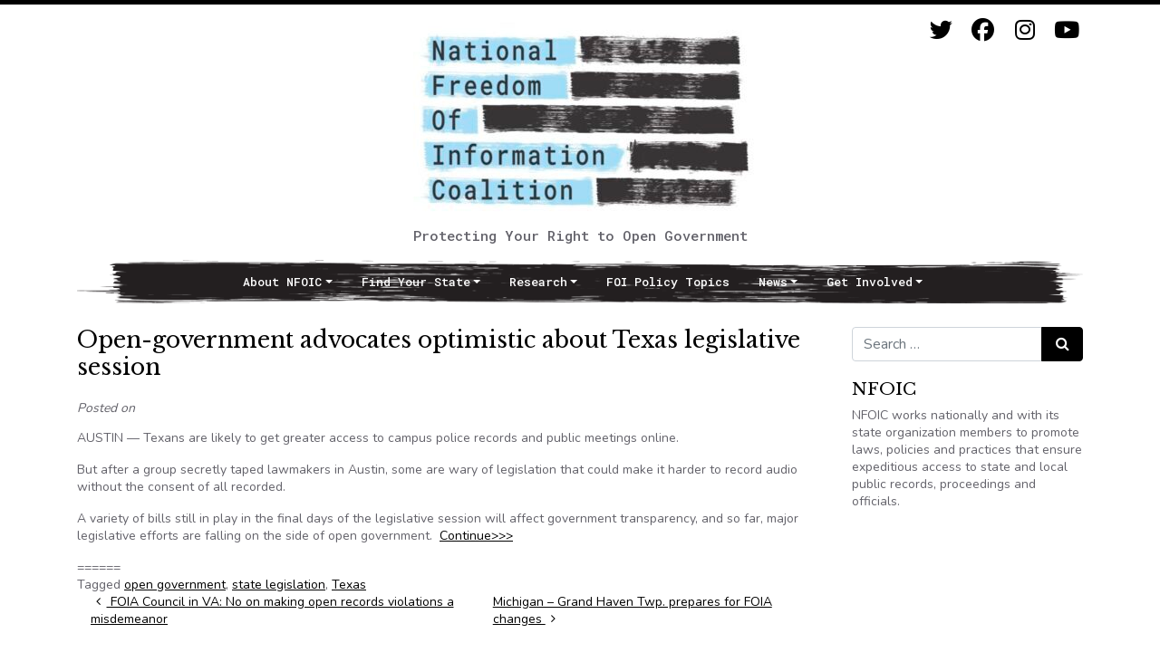

--- FILE ---
content_type: text/html; charset=UTF-8
request_url: https://www.nfoic.org/blogs/open-government-advocates-optimistic-about-texas-legislative-session/
body_size: 9027
content:
<!DOCTYPE html>
<html lang="en-US">
<head>
	<meta charset="UTF-8">
	<meta name="viewport" content="width=device-width, initial-scale=1, shrink-to-fit=no">
	<link rel="profile" href="http://gmpg.org/xfn/11">
    <link rel="stylesheet" type="text/css" href="https://fonts.googleapis.com/css2?family=Nunito:wght@400;700&family=Libre+Baskerville&family=Roboto+Mono:wght@500&display=swap" media="screen">
	<title>Open-government advocates optimistic about Texas legislative session &#8211; National Freedom of Information Coalition</title>
<meta name='robots' content='max-image-preview:large' />
<link rel='dns-prefetch' href='//www.nfoic.org' />
<link rel='dns-prefetch' href='//www.googletagmanager.com' />
<link rel="alternate" type="application/rss+xml" title="National Freedom of Information Coalition &raquo; Feed" href="https://www.nfoic.org/feed/" />
<link rel="alternate" type="application/rss+xml" title="National Freedom of Information Coalition &raquo; Comments Feed" href="https://www.nfoic.org/comments/feed/" />
<link rel="alternate" title="oEmbed (JSON)" type="application/json+oembed" href="https://www.nfoic.org/wp-json/oembed/1.0/embed?url=https%3A%2F%2Fwww.nfoic.org%2Fblogs%2Fopen-government-advocates-optimistic-about-texas-legislative-session%2F" />
<link rel="alternate" title="oEmbed (XML)" type="text/xml+oembed" href="https://www.nfoic.org/wp-json/oembed/1.0/embed?url=https%3A%2F%2Fwww.nfoic.org%2Fblogs%2Fopen-government-advocates-optimistic-about-texas-legislative-session%2F&#038;format=xml" />
<style id='wp-img-auto-sizes-contain-inline-css'>
img:is([sizes=auto i],[sizes^="auto," i]){contain-intrinsic-size:3000px 1500px}
/*# sourceURL=wp-img-auto-sizes-contain-inline-css */
</style>
<link rel='stylesheet' id='cnss_font_awesome_css-css' href='https://www.nfoic.org/wp-content/plugins/easy-social-icons/css/font-awesome/css/all.min.css?ver=7.0.0' media='all' />
<link rel='stylesheet' id='cnss_font_awesome_v4_shims-css' href='https://www.nfoic.org/wp-content/plugins/easy-social-icons/css/font-awesome/css/v4-shims.min.css?ver=7.0.0' media='all' />
<link rel='stylesheet' id='cnss_css-css' href='https://www.nfoic.org/wp-content/plugins/easy-social-icons/css/cnss.css?ver=1.0' media='all' />
<link rel='stylesheet' id='cnss_share_css-css' href='https://www.nfoic.org/wp-content/plugins/easy-social-icons/css/share.css?ver=1.0' media='all' />
<style id='wp-emoji-styles-inline-css'>

	img.wp-smiley, img.emoji {
		display: inline !important;
		border: none !important;
		box-shadow: none !important;
		height: 1em !important;
		width: 1em !important;
		margin: 0 0.07em !important;
		vertical-align: -0.1em !important;
		background: none !important;
		padding: 0 !important;
	}
/*# sourceURL=wp-emoji-styles-inline-css */
</style>
<style id='wp-block-library-inline-css'>
:root{--wp-block-synced-color:#7a00df;--wp-block-synced-color--rgb:122,0,223;--wp-bound-block-color:var(--wp-block-synced-color);--wp-editor-canvas-background:#ddd;--wp-admin-theme-color:#007cba;--wp-admin-theme-color--rgb:0,124,186;--wp-admin-theme-color-darker-10:#006ba1;--wp-admin-theme-color-darker-10--rgb:0,107,160.5;--wp-admin-theme-color-darker-20:#005a87;--wp-admin-theme-color-darker-20--rgb:0,90,135;--wp-admin-border-width-focus:2px}@media (min-resolution:192dpi){:root{--wp-admin-border-width-focus:1.5px}}.wp-element-button{cursor:pointer}:root .has-very-light-gray-background-color{background-color:#eee}:root .has-very-dark-gray-background-color{background-color:#313131}:root .has-very-light-gray-color{color:#eee}:root .has-very-dark-gray-color{color:#313131}:root .has-vivid-green-cyan-to-vivid-cyan-blue-gradient-background{background:linear-gradient(135deg,#00d084,#0693e3)}:root .has-purple-crush-gradient-background{background:linear-gradient(135deg,#34e2e4,#4721fb 50%,#ab1dfe)}:root .has-hazy-dawn-gradient-background{background:linear-gradient(135deg,#faaca8,#dad0ec)}:root .has-subdued-olive-gradient-background{background:linear-gradient(135deg,#fafae1,#67a671)}:root .has-atomic-cream-gradient-background{background:linear-gradient(135deg,#fdd79a,#004a59)}:root .has-nightshade-gradient-background{background:linear-gradient(135deg,#330968,#31cdcf)}:root .has-midnight-gradient-background{background:linear-gradient(135deg,#020381,#2874fc)}:root{--wp--preset--font-size--normal:16px;--wp--preset--font-size--huge:42px}.has-regular-font-size{font-size:1em}.has-larger-font-size{font-size:2.625em}.has-normal-font-size{font-size:var(--wp--preset--font-size--normal)}.has-huge-font-size{font-size:var(--wp--preset--font-size--huge)}.has-text-align-center{text-align:center}.has-text-align-left{text-align:left}.has-text-align-right{text-align:right}.has-fit-text{white-space:nowrap!important}#end-resizable-editor-section{display:none}.aligncenter{clear:both}.items-justified-left{justify-content:flex-start}.items-justified-center{justify-content:center}.items-justified-right{justify-content:flex-end}.items-justified-space-between{justify-content:space-between}.screen-reader-text{border:0;clip-path:inset(50%);height:1px;margin:-1px;overflow:hidden;padding:0;position:absolute;width:1px;word-wrap:normal!important}.screen-reader-text:focus{background-color:#ddd;clip-path:none;color:#444;display:block;font-size:1em;height:auto;left:5px;line-height:normal;padding:15px 23px 14px;text-decoration:none;top:5px;width:auto;z-index:100000}html :where(.has-border-color){border-style:solid}html :where([style*=border-top-color]){border-top-style:solid}html :where([style*=border-right-color]){border-right-style:solid}html :where([style*=border-bottom-color]){border-bottom-style:solid}html :where([style*=border-left-color]){border-left-style:solid}html :where([style*=border-width]){border-style:solid}html :where([style*=border-top-width]){border-top-style:solid}html :where([style*=border-right-width]){border-right-style:solid}html :where([style*=border-bottom-width]){border-bottom-style:solid}html :where([style*=border-left-width]){border-left-style:solid}html :where(img[class*=wp-image-]){height:auto;max-width:100%}:where(figure){margin:0 0 1em}html :where(.is-position-sticky){--wp-admin--admin-bar--position-offset:var(--wp-admin--admin-bar--height,0px)}@media screen and (max-width:600px){html :where(.is-position-sticky){--wp-admin--admin-bar--position-offset:0px}}

/*# sourceURL=wp-block-library-inline-css */
</style><style id='global-styles-inline-css'>
:root{--wp--preset--aspect-ratio--square: 1;--wp--preset--aspect-ratio--4-3: 4/3;--wp--preset--aspect-ratio--3-4: 3/4;--wp--preset--aspect-ratio--3-2: 3/2;--wp--preset--aspect-ratio--2-3: 2/3;--wp--preset--aspect-ratio--16-9: 16/9;--wp--preset--aspect-ratio--9-16: 9/16;--wp--preset--color--black: #000000;--wp--preset--color--cyan-bluish-gray: #abb8c3;--wp--preset--color--white: #fff;--wp--preset--color--pale-pink: #f78da7;--wp--preset--color--vivid-red: #cf2e2e;--wp--preset--color--luminous-vivid-orange: #ff6900;--wp--preset--color--luminous-vivid-amber: #fcb900;--wp--preset--color--light-green-cyan: #7bdcb5;--wp--preset--color--vivid-green-cyan: #00d084;--wp--preset--color--pale-cyan-blue: #8ed1fc;--wp--preset--color--vivid-cyan-blue: #0693e3;--wp--preset--color--vivid-purple: #9b51e0;--wp--preset--color--blue: #0d6efd;--wp--preset--color--indigo: #6610f2;--wp--preset--color--purple: #5533ff;--wp--preset--color--pink: #d63384;--wp--preset--color--red: #dc3545;--wp--preset--color--orange: #fd7e14;--wp--preset--color--yellow: #ffc107;--wp--preset--color--green: #198754;--wp--preset--color--teal: #20c997;--wp--preset--color--cyan: #0dcaf0;--wp--preset--color--gray: #6c757d;--wp--preset--color--gray-dark: #343a40;--wp--preset--gradient--vivid-cyan-blue-to-vivid-purple: linear-gradient(135deg,rgb(6,147,227) 0%,rgb(155,81,224) 100%);--wp--preset--gradient--light-green-cyan-to-vivid-green-cyan: linear-gradient(135deg,rgb(122,220,180) 0%,rgb(0,208,130) 100%);--wp--preset--gradient--luminous-vivid-amber-to-luminous-vivid-orange: linear-gradient(135deg,rgb(252,185,0) 0%,rgb(255,105,0) 100%);--wp--preset--gradient--luminous-vivid-orange-to-vivid-red: linear-gradient(135deg,rgb(255,105,0) 0%,rgb(207,46,46) 100%);--wp--preset--gradient--very-light-gray-to-cyan-bluish-gray: linear-gradient(135deg,rgb(238,238,238) 0%,rgb(169,184,195) 100%);--wp--preset--gradient--cool-to-warm-spectrum: linear-gradient(135deg,rgb(74,234,220) 0%,rgb(151,120,209) 20%,rgb(207,42,186) 40%,rgb(238,44,130) 60%,rgb(251,105,98) 80%,rgb(254,248,76) 100%);--wp--preset--gradient--blush-light-purple: linear-gradient(135deg,rgb(255,206,236) 0%,rgb(152,150,240) 100%);--wp--preset--gradient--blush-bordeaux: linear-gradient(135deg,rgb(254,205,165) 0%,rgb(254,45,45) 50%,rgb(107,0,62) 100%);--wp--preset--gradient--luminous-dusk: linear-gradient(135deg,rgb(255,203,112) 0%,rgb(199,81,192) 50%,rgb(65,88,208) 100%);--wp--preset--gradient--pale-ocean: linear-gradient(135deg,rgb(255,245,203) 0%,rgb(182,227,212) 50%,rgb(51,167,181) 100%);--wp--preset--gradient--electric-grass: linear-gradient(135deg,rgb(202,248,128) 0%,rgb(113,206,126) 100%);--wp--preset--gradient--midnight: linear-gradient(135deg,rgb(2,3,129) 0%,rgb(40,116,252) 100%);--wp--preset--font-size--small: 13px;--wp--preset--font-size--medium: 20px;--wp--preset--font-size--large: 36px;--wp--preset--font-size--x-large: 42px;--wp--preset--spacing--20: 0.44rem;--wp--preset--spacing--30: 0.67rem;--wp--preset--spacing--40: 1rem;--wp--preset--spacing--50: 1.5rem;--wp--preset--spacing--60: 2.25rem;--wp--preset--spacing--70: 3.38rem;--wp--preset--spacing--80: 5.06rem;--wp--preset--shadow--natural: 6px 6px 9px rgba(0, 0, 0, 0.2);--wp--preset--shadow--deep: 12px 12px 50px rgba(0, 0, 0, 0.4);--wp--preset--shadow--sharp: 6px 6px 0px rgba(0, 0, 0, 0.2);--wp--preset--shadow--outlined: 6px 6px 0px -3px rgb(255, 255, 255), 6px 6px rgb(0, 0, 0);--wp--preset--shadow--crisp: 6px 6px 0px rgb(0, 0, 0);}:where(.is-layout-flex){gap: 0.5em;}:where(.is-layout-grid){gap: 0.5em;}body .is-layout-flex{display: flex;}.is-layout-flex{flex-wrap: wrap;align-items: center;}.is-layout-flex > :is(*, div){margin: 0;}body .is-layout-grid{display: grid;}.is-layout-grid > :is(*, div){margin: 0;}:where(.wp-block-columns.is-layout-flex){gap: 2em;}:where(.wp-block-columns.is-layout-grid){gap: 2em;}:where(.wp-block-post-template.is-layout-flex){gap: 1.25em;}:where(.wp-block-post-template.is-layout-grid){gap: 1.25em;}.has-black-color{color: var(--wp--preset--color--black) !important;}.has-cyan-bluish-gray-color{color: var(--wp--preset--color--cyan-bluish-gray) !important;}.has-white-color{color: var(--wp--preset--color--white) !important;}.has-pale-pink-color{color: var(--wp--preset--color--pale-pink) !important;}.has-vivid-red-color{color: var(--wp--preset--color--vivid-red) !important;}.has-luminous-vivid-orange-color{color: var(--wp--preset--color--luminous-vivid-orange) !important;}.has-luminous-vivid-amber-color{color: var(--wp--preset--color--luminous-vivid-amber) !important;}.has-light-green-cyan-color{color: var(--wp--preset--color--light-green-cyan) !important;}.has-vivid-green-cyan-color{color: var(--wp--preset--color--vivid-green-cyan) !important;}.has-pale-cyan-blue-color{color: var(--wp--preset--color--pale-cyan-blue) !important;}.has-vivid-cyan-blue-color{color: var(--wp--preset--color--vivid-cyan-blue) !important;}.has-vivid-purple-color{color: var(--wp--preset--color--vivid-purple) !important;}.has-black-background-color{background-color: var(--wp--preset--color--black) !important;}.has-cyan-bluish-gray-background-color{background-color: var(--wp--preset--color--cyan-bluish-gray) !important;}.has-white-background-color{background-color: var(--wp--preset--color--white) !important;}.has-pale-pink-background-color{background-color: var(--wp--preset--color--pale-pink) !important;}.has-vivid-red-background-color{background-color: var(--wp--preset--color--vivid-red) !important;}.has-luminous-vivid-orange-background-color{background-color: var(--wp--preset--color--luminous-vivid-orange) !important;}.has-luminous-vivid-amber-background-color{background-color: var(--wp--preset--color--luminous-vivid-amber) !important;}.has-light-green-cyan-background-color{background-color: var(--wp--preset--color--light-green-cyan) !important;}.has-vivid-green-cyan-background-color{background-color: var(--wp--preset--color--vivid-green-cyan) !important;}.has-pale-cyan-blue-background-color{background-color: var(--wp--preset--color--pale-cyan-blue) !important;}.has-vivid-cyan-blue-background-color{background-color: var(--wp--preset--color--vivid-cyan-blue) !important;}.has-vivid-purple-background-color{background-color: var(--wp--preset--color--vivid-purple) !important;}.has-black-border-color{border-color: var(--wp--preset--color--black) !important;}.has-cyan-bluish-gray-border-color{border-color: var(--wp--preset--color--cyan-bluish-gray) !important;}.has-white-border-color{border-color: var(--wp--preset--color--white) !important;}.has-pale-pink-border-color{border-color: var(--wp--preset--color--pale-pink) !important;}.has-vivid-red-border-color{border-color: var(--wp--preset--color--vivid-red) !important;}.has-luminous-vivid-orange-border-color{border-color: var(--wp--preset--color--luminous-vivid-orange) !important;}.has-luminous-vivid-amber-border-color{border-color: var(--wp--preset--color--luminous-vivid-amber) !important;}.has-light-green-cyan-border-color{border-color: var(--wp--preset--color--light-green-cyan) !important;}.has-vivid-green-cyan-border-color{border-color: var(--wp--preset--color--vivid-green-cyan) !important;}.has-pale-cyan-blue-border-color{border-color: var(--wp--preset--color--pale-cyan-blue) !important;}.has-vivid-cyan-blue-border-color{border-color: var(--wp--preset--color--vivid-cyan-blue) !important;}.has-vivid-purple-border-color{border-color: var(--wp--preset--color--vivid-purple) !important;}.has-vivid-cyan-blue-to-vivid-purple-gradient-background{background: var(--wp--preset--gradient--vivid-cyan-blue-to-vivid-purple) !important;}.has-light-green-cyan-to-vivid-green-cyan-gradient-background{background: var(--wp--preset--gradient--light-green-cyan-to-vivid-green-cyan) !important;}.has-luminous-vivid-amber-to-luminous-vivid-orange-gradient-background{background: var(--wp--preset--gradient--luminous-vivid-amber-to-luminous-vivid-orange) !important;}.has-luminous-vivid-orange-to-vivid-red-gradient-background{background: var(--wp--preset--gradient--luminous-vivid-orange-to-vivid-red) !important;}.has-very-light-gray-to-cyan-bluish-gray-gradient-background{background: var(--wp--preset--gradient--very-light-gray-to-cyan-bluish-gray) !important;}.has-cool-to-warm-spectrum-gradient-background{background: var(--wp--preset--gradient--cool-to-warm-spectrum) !important;}.has-blush-light-purple-gradient-background{background: var(--wp--preset--gradient--blush-light-purple) !important;}.has-blush-bordeaux-gradient-background{background: var(--wp--preset--gradient--blush-bordeaux) !important;}.has-luminous-dusk-gradient-background{background: var(--wp--preset--gradient--luminous-dusk) !important;}.has-pale-ocean-gradient-background{background: var(--wp--preset--gradient--pale-ocean) !important;}.has-electric-grass-gradient-background{background: var(--wp--preset--gradient--electric-grass) !important;}.has-midnight-gradient-background{background: var(--wp--preset--gradient--midnight) !important;}.has-small-font-size{font-size: var(--wp--preset--font-size--small) !important;}.has-medium-font-size{font-size: var(--wp--preset--font-size--medium) !important;}.has-large-font-size{font-size: var(--wp--preset--font-size--large) !important;}.has-x-large-font-size{font-size: var(--wp--preset--font-size--x-large) !important;}
/*# sourceURL=global-styles-inline-css */
</style>

<style id='classic-theme-styles-inline-css'>
/*! This file is auto-generated */
.wp-block-button__link{color:#fff;background-color:#32373c;border-radius:9999px;box-shadow:none;text-decoration:none;padding:calc(.667em + 2px) calc(1.333em + 2px);font-size:1.125em}.wp-block-file__button{background:#32373c;color:#fff;text-decoration:none}
/*# sourceURL=/wp-includes/css/classic-themes.min.css */
</style>
<link rel='stylesheet' id='child-understrap-styles-css' href='https://www.nfoic.org/wp-content/themes/nfoic/css/child-theme.css?ver=1.0.0' media='all' />
<script src="https://www.nfoic.org/wp-includes/js/jquery/jquery.min.js?ver=3.7.1" id="jquery-core-js"></script>
<script src="https://www.nfoic.org/wp-includes/js/jquery/jquery-migrate.min.js?ver=3.4.1" id="jquery-migrate-js"></script>
<script src="https://www.nfoic.org/wp-content/plugins/easy-social-icons/js/cnss.js?ver=1.0" id="cnss_js-js"></script>
<script src="https://www.nfoic.org/wp-content/plugins/easy-social-icons/js/share.js?ver=1.0" id="cnss_share_js-js"></script>

<!-- Google tag (gtag.js) snippet added by Site Kit -->
<!-- Google Analytics snippet added by Site Kit -->
<script src="https://www.googletagmanager.com/gtag/js?id=GT-WFFQGZV" id="google_gtagjs-js" async></script>
<script id="google_gtagjs-js-after">
window.dataLayer = window.dataLayer || [];function gtag(){dataLayer.push(arguments);}
gtag("set","linker",{"domains":["www.nfoic.org"]});
gtag("js", new Date());
gtag("set", "developer_id.dZTNiMT", true);
gtag("config", "GT-WFFQGZV");
//# sourceURL=google_gtagjs-js-after
</script>
<link rel="https://api.w.org/" href="https://www.nfoic.org/wp-json/" /><link rel="alternate" title="JSON" type="application/json" href="https://www.nfoic.org/wp-json/wp/v2/posts/4086" /><link rel="EditURI" type="application/rsd+xml" title="RSD" href="https://www.nfoic.org/xmlrpc.php?rsd" />
<meta name="generator" content="WordPress 6.9" />
<link rel="canonical" href="https://www.nfoic.org/blogs/open-government-advocates-optimistic-about-texas-legislative-session/" />
<link rel='shortlink' href='https://www.nfoic.org/?p=4086' />
<style type="text/css">
		ul.cnss-social-icon li.cn-fa-icon a{background-color:#ffffff!important;}
		ul.cnss-social-icon li.cn-fa-icon a:hover{background-color:#ffffff!important;color:#000000!important;}
		</style><meta name="generator" content="Site Kit by Google 1.167.0" /><meta name="mobile-web-app-capable" content="yes">
<meta name="apple-mobile-web-app-capable" content="yes">
<meta name="apple-mobile-web-app-title" content="National Freedom of Information Coalition - Protecting Your Right to Open Government">
<link rel="icon" href="https://www.nfoic.org/wp-content/uploads/2021/01/favicon.jpg" sizes="32x32" />
<link rel="icon" href="https://www.nfoic.org/wp-content/uploads/2021/01/favicon.jpg" sizes="192x192" />
<link rel="apple-touch-icon" href="https://www.nfoic.org/wp-content/uploads/2021/01/favicon.jpg" />
<meta name="msapplication-TileImage" content="https://www.nfoic.org/wp-content/uploads/2021/01/favicon.jpg" />
</head>

<body class="wp-singular post-template-default single single-post postid-4086 single-format-standard wp-custom-logo wp-embed-responsive wp-theme-understrap wp-child-theme-nfoic group-blog understrap-has-sidebar" itemscope itemtype="http://schema.org/WebSite">
<div class="site" id="page">

    
	<!-- ******************* The Navbar Area ******************* -->
	<div id="wrapper-navbar">

        					<div class="container">
		
					<!-- Your site title as branding in the menu -->
					<a href="https://www.nfoic.org/" class="navbar-brand custom-logo-link" rel="home"><img width="400" height="219" src="https://www.nfoic.org/wp-content/uploads/2022/11/cropped-cropped-NFOIC-full-Logo.ai_-scaled-1-e1668640424211.jpg" class="img-fluid" alt="National Freedom of Information Coalition" decoding="async" fetchpriority="high" srcset="https://www.nfoic.org/wp-content/uploads/2022/11/cropped-cropped-NFOIC-full-Logo.ai_-scaled-1-e1668640424211.jpg 400w, https://www.nfoic.org/wp-content/uploads/2022/11/cropped-cropped-NFOIC-full-Logo.ai_-scaled-1-e1668640424211-300x164.jpg 300w" sizes="(max-width: 400px) 100vw, 400px" /></a>                
                <div>Protecting Your Right to Open Government</div>
                
					<!-- end custom logo -->

        
		<a class="skip-link sr-only sr-only-focusable" href="#content">Skip to content</a>

                    <!-- ******************* The Navbar Area ******************* -->
    <div class="container social-icons">
            <ul id="" class="cnss-social-icon " style="text-align:right; text-align:-webkit-right; align-self:end; margin: 0 auto;">		<li class="cn-fa-twitter cn-fa-icon " style="display:inline-block;"><a class=""  href="https://www.twitter.com/nfoic" title="Twitter" style="width:37px;height:37px;padding:6px 0;margin:0px;color: #000000;border-radius: 0%;"><i title="Twitter" style="font-size:25px;" class="fa fa-twitter"></i></a></li>		<li class="cn-fa-facebook cn-fa-icon " style="display:inline-block;"><a class=""  href="https://www.facebook.com/nfoic" title="Facebook" style="width:37px;height:37px;padding:6px 0;margin:0px;color: #000000;border-radius: 0%;"><i title="Facebook" style="font-size:25px;" class="fa fa-facebook"></i></a></li>		<li class="cn-fa-instagram cn-fa-icon " style="display:inline-block;"><a class=""  href="https://www.instagram.com/NFOIC" title="Instagram" style="width:37px;height:37px;padding:6px 0;margin:0px;color: #000000;border-radius: 0%;"><i title="Instagram" style="font-size:25px;" class="fab fa-instagram"></i></a></li>		<li class="cn-fa-youtube cn-fa-icon " style="display:inline-block;"><a class=""  href="https://www.youtube.com/channel/UCx4BTotya-IBN1Y4GygwgTA" title="YouTube" style="width:37px;height:37px;padding:6px 0;margin:0px;color: #000000;border-radius: 0%;"><i title="YouTube" style="font-size:25px;" class="fab fa-youtube"></i></a></li></ul>
	
	        </div>

                
		<nav id="main-nav" class="navbar navbar-expand-md navbar-dark bg-primary" aria-labelledby="main-nav-label">

			<h2 id="main-nav-label" class="sr-only">
				Main Navigation			</h2>


				<button class="navbar-toggler" type="button" data-toggle="collapse" data-target="#navbarNavDropdown" aria-controls="navbarNavDropdown" aria-expanded="false" aria-label="Toggle navigation">
					<span class="navbar-toggler-icon"></span>
				</button>

				<!-- The WordPress Menu goes here -->
				<div id="navbarNavDropdown" class="collapse navbar-collapse"><ul id="main-menu" class="navbar-nav ml-auto"><li itemscope="itemscope" itemtype="https://www.schema.org/SiteNavigationElement" id="menu-item-7221" class="menu-item menu-item-type-custom menu-item-object-custom menu-item-has-children dropdown menu-item-7221 nav-item"><a title="About NFOIC" href="#" data-toggle="dropdown" data-bs-toggle="dropdown" aria-haspopup="true" aria-expanded="false" class="dropdown-toggle nav-link" id="menu-item-dropdown-7221">About NFOIC</a>
<ul class="dropdown-menu" aria-labelledby="menu-item-dropdown-7221" >
	<li itemscope="itemscope" itemtype="https://www.schema.org/SiteNavigationElement" id="menu-item-6845" class="menu-item menu-item-type-post_type menu-item-object-page menu-item-6845 nav-item"><a title="Who We Are" href="https://www.nfoic.org/about/" class="dropdown-item">Who We Are</a></li>
	<li itemscope="itemscope" itemtype="https://www.schema.org/SiteNavigationElement" id="menu-item-6846" class="menu-item menu-item-type-post_type menu-item-object-page menu-item-6846 nav-item"><a title="Programs and Services" href="https://www.nfoic.org/about/programs-services/" class="dropdown-item">Programs and Services</a></li>
	<li itemscope="itemscope" itemtype="https://www.schema.org/SiteNavigationElement" id="menu-item-14670" class="menu-item menu-item-type-post_type menu-item-object-page menu-item-14670 nav-item"><a title="Diversity, Equity and Inclusion" href="https://www.nfoic.org/diversity-equity-and-inclusion/" class="dropdown-item">Diversity, Equity and Inclusion</a></li>
	<li itemscope="itemscope" itemtype="https://www.schema.org/SiteNavigationElement" id="menu-item-14671" class="menu-item menu-item-type-post_type menu-item-object-page menu-item-14671 nav-item"><a title="State Open Government Hall of Fame" href="https://www.nfoic.org/about/programs-services/open-government-hall-of-fame/" class="dropdown-item">State Open Government Hall of Fame</a></li>
	<li itemscope="itemscope" itemtype="https://www.schema.org/SiteNavigationElement" id="menu-item-14672" class="menu-item menu-item-type-post_type menu-item-object-page menu-item-14672 nav-item"><a title="Knight FOI Fund/Litigation Center" href="https://www.nfoic.org/knight/" class="dropdown-item">Knight FOI Fund/Litigation Center</a></li>
	<li itemscope="itemscope" itemtype="https://www.schema.org/SiteNavigationElement" id="menu-item-6848" class="menu-item menu-item-type-post_type menu-item-object-page menu-item-6848 nav-item"><a title="Board of Directors" href="https://www.nfoic.org/about/board-directors/" class="dropdown-item">Board of Directors</a></li>
	<li itemscope="itemscope" itemtype="https://www.schema.org/SiteNavigationElement" id="menu-item-6849" class="menu-item menu-item-type-post_type menu-item-object-page menu-item-6849 nav-item"><a title="Staff" href="https://www.nfoic.org/about/staffbios/" class="dropdown-item">Staff</a></li>
</ul>
</li>
<li itemscope="itemscope" itemtype="https://www.schema.org/SiteNavigationElement" id="menu-item-7222" class="menu-item menu-item-type-custom menu-item-object-custom menu-item-has-children dropdown menu-item-7222 nav-item"><a title="Find Your State" href="#" data-toggle="dropdown" data-bs-toggle="dropdown" aria-haspopup="true" aria-expanded="false" class="dropdown-toggle nav-link" id="menu-item-dropdown-7222">Find Your State</a>
<ul class="dropdown-menu" aria-labelledby="menu-item-dropdown-7222" >
	<li itemscope="itemscope" itemtype="https://www.schema.org/SiteNavigationElement" id="menu-item-6821" class="menu-item menu-item-type-post_type menu-item-object-page menu-item-6821 nav-item"><a title="Organizations Map" href="https://www.nfoic.org/map/" class="dropdown-item">Organizations Map</a></li>
	<li itemscope="itemscope" itemtype="https://www.schema.org/SiteNavigationElement" id="menu-item-6820" class="menu-item menu-item-type-post_type menu-item-object-page menu-item-6820 nav-item"><a title="State Law Resources" href="https://www.nfoic.org/organizations/" class="dropdown-item">State Law Resources</a></li>
	<li itemscope="itemscope" itemtype="https://www.schema.org/SiteNavigationElement" id="menu-item-14673" class="menu-item menu-item-type-post_type menu-item-object-page menu-item-14673 nav-item"><a title="FOI Hotlines Across the Nation" href="https://www.nfoic.org/foi-hotlines/" class="dropdown-item">FOI Hotlines Across the Nation</a></li>
	<li itemscope="itemscope" itemtype="https://www.schema.org/SiteNavigationElement" id="menu-item-6823" class="menu-item menu-item-type-post_type menu-item-object-page menu-item-6823 nav-item"><a title="State Sample FOI Request Letters" href="https://www.nfoic.org/state-sample-foia-request-letters/" class="dropdown-item">State Sample FOI Request Letters</a></li>
</ul>
</li>
<li itemscope="itemscope" itemtype="https://www.schema.org/SiteNavigationElement" id="menu-item-7223" class="menu-item menu-item-type-custom menu-item-object-custom menu-item-has-children dropdown menu-item-7223 nav-item"><a title="Research" href="#" data-toggle="dropdown" data-bs-toggle="dropdown" aria-haspopup="true" aria-expanded="false" class="dropdown-toggle nav-link" id="menu-item-dropdown-7223">Research</a>
<ul class="dropdown-menu" aria-labelledby="menu-item-dropdown-7223" >
	<li itemscope="itemscope" itemtype="https://www.schema.org/SiteNavigationElement" id="menu-item-6843" class="menu-item menu-item-type-post_type menu-item-object-page menu-item-6843 nav-item"><a title="NFOIC Sponsored Research" href="https://www.nfoic.org/nfoic-sponsored-research/" class="dropdown-item">NFOIC Sponsored Research</a></li>
	<li itemscope="itemscope" itemtype="https://www.schema.org/SiteNavigationElement" id="menu-item-6842" class="menu-item menu-item-type-post_type menu-item-object-page menu-item-6842 nav-item"><a title="National Open Government Survey" href="https://www.nfoic.org/foi-center/foi-national-survey/" class="dropdown-item">National Open Government Survey</a></li>
	<li itemscope="itemscope" itemtype="https://www.schema.org/SiteNavigationElement" id="menu-item-6841" class="menu-item menu-item-type-post_type menu-item-object-page menu-item-6841 nav-item"><a title="FOI Resources" href="https://www.nfoic.org/foi-center/" class="dropdown-item">FOI Resources</a></li>
</ul>
</li>
<li itemscope="itemscope" itemtype="https://www.schema.org/SiteNavigationElement" id="menu-item-7225" class="menu-item menu-item-type-post_type menu-item-object-page menu-item-7225 nav-item"><a title="FOI Policy Topics" href="https://www.nfoic.org/foi-policy-topics/" class="nav-link">FOI Policy Topics</a></li>
<li itemscope="itemscope" itemtype="https://www.schema.org/SiteNavigationElement" id="menu-item-6850" class="menu-item menu-item-type-custom menu-item-object-custom menu-item-has-children dropdown menu-item-6850 nav-item"><a title="News" href="#" data-toggle="dropdown" data-bs-toggle="dropdown" aria-haspopup="true" aria-expanded="false" class="dropdown-toggle nav-link" id="menu-item-dropdown-6850">News</a>
<ul class="dropdown-menu" aria-labelledby="menu-item-dropdown-6850" >
	<li itemscope="itemscope" itemtype="https://www.schema.org/SiteNavigationElement" id="menu-item-6830" class="menu-item menu-item-type-post_type menu-item-object-page menu-item-6830 nav-item"><a title="NFOIC News Releases" href="https://www.nfoic.org/foi-center/nfoic-news-releases/" class="dropdown-item">NFOIC News Releases</a></li>
	<li itemscope="itemscope" itemtype="https://www.schema.org/SiteNavigationElement" id="menu-item-6831" class="menu-item menu-item-type-post_type menu-item-object-page menu-item-6831 nav-item"><a title="COVID-19 / Coronavirus Resource Page" href="https://www.nfoic.org/covid-19-coronavirus-resource-page/" class="dropdown-item">COVID-19 / Coronavirus Resource Page</a></li>
	<li itemscope="itemscope" itemtype="https://www.schema.org/SiteNavigationElement" id="menu-item-14674" class="menu-item menu-item-type-post_type menu-item-object-page menu-item-14674 nav-item"><a title="NFOIC Newsletters" href="https://www.nfoic.org/nfoic-newsletters/" class="dropdown-item">NFOIC Newsletters</a></li>
</ul>
</li>
<li itemscope="itemscope" itemtype="https://www.schema.org/SiteNavigationElement" id="menu-item-7224" class="menu-item menu-item-type-custom menu-item-object-custom menu-item-has-children dropdown menu-item-7224 nav-item"><a title="Get Involved" href="#" data-toggle="dropdown" data-bs-toggle="dropdown" aria-haspopup="true" aria-expanded="false" class="dropdown-toggle nav-link" id="menu-item-dropdown-7224">Get Involved</a>
<ul class="dropdown-menu" aria-labelledby="menu-item-dropdown-7224" >
	<li itemscope="itemscope" itemtype="https://www.schema.org/SiteNavigationElement" id="menu-item-6828" class="menu-item menu-item-type-post_type menu-item-object-page menu-item-6828 nav-item"><a title="Donate" href="https://www.nfoic.org/get-involved/joincontributedonate/" class="dropdown-item">Donate</a></li>
	<li itemscope="itemscope" itemtype="https://www.schema.org/SiteNavigationElement" id="menu-item-14675" class="menu-item menu-item-type-custom menu-item-object-custom menu-item-14675 nav-item"><a title="Newsletter Sign Up" href="https://mailchi.mp/b61df0cd8931/nfoicnewsletter" class="dropdown-item">Newsletter Sign Up</a></li>
	<li itemscope="itemscope" itemtype="https://www.schema.org/SiteNavigationElement" id="menu-item-14676" class="menu-item menu-item-type-post_type menu-item-object-page menu-item-14676 nav-item"><a title="Sunshine Week" href="https://www.nfoic.org/foi-center/sunshine-week/" class="dropdown-item">Sunshine Week</a></li>
	<li itemscope="itemscope" itemtype="https://www.schema.org/SiteNavigationElement" id="menu-item-14677" class="menu-item menu-item-type-post_type menu-item-object-page dropdown menu-item-14677 nav-item"><a title="National FOI Summit" href="https://www.nfoic.org/foi-center/foi-summits/" class="dropdown-item">National FOI Summit</a></li>
	<li itemscope="itemscope" itemtype="https://www.schema.org/SiteNavigationElement" id="menu-item-16144" class="menu-item menu-item-type-post_type menu-item-object-page menu-item-16144 nav-item"><a title="NFOIC Bootcamp for Journalists of Color" href="https://www.nfoic.org/bootcamp23/" class="dropdown-item">NFOIC Bootcamp for Journalists of Color</a></li>
	<li itemscope="itemscope" itemtype="https://www.schema.org/SiteNavigationElement" id="menu-item-6827" class="menu-item menu-item-type-post_type menu-item-object-page menu-item-6827 nav-item"><a title="Become a Member" href="https://www.nfoic.org/get-involved/" class="dropdown-item">Become a Member</a></li>
	<li itemscope="itemscope" itemtype="https://www.schema.org/SiteNavigationElement" id="menu-item-6824" class="menu-item menu-item-type-post_type menu-item-object-page menu-item-6824 nav-item"><a title="Contact" href="https://www.nfoic.org/about/staff/" class="dropdown-item">Contact</a></li>
</ul>
</li>
</ul></div>						</div><!-- .container -->
			
		</nav><!-- .site-navigation -->

	</div><!-- #wrapper-navbar end -->

<div class="wrapper" id="single-wrapper">

	<div class="container" id="content" tabindex="-1">

		<div class="row">

			
<div class="col-md content-area" id="primary">

			<main class="site-main" id="main">

				
<article class="post-4086 post type-post status-publish format-standard hentry tag-open-government tag-state-legislation tag-texas" id="post-4086">

	<header class="entry-header">

		<h1 class="entry-title">Open-government advocates optimistic about Texas legislative session</h1>
		<div class="entry-meta">

			<span class="posted-on">Posted on</span>
		</div><!-- .entry-meta -->

	</header><!-- .entry-header -->

	
	<div class="entry-content">

		<p>
	AUSTIN &mdash; Texans are likely to get greater access to campus police records and public meetings online.</p>
<p>
	But after a group secretly taped lawmakers in Austin, some are wary of legislation that could make it harder to record audio without the consent of all recorded.</p>
<p>
	A variety of bills still in play in the final days of the legislative session will affect government transparency, and so far, major legislative efforts are falling on the side of open government. &nbsp;<a href="http://www.dallasnews.com/news/politics/headlines/20150520-open-government-advocates-cautiously-optimistic-about-legislative-session.ece" target="_blank" rel="noopener">Continue&gt;&gt;&gt;</a></p>
<div>
	======</div>

	</div><!-- .entry-content -->

	<footer class="entry-footer">

		<span class="tags-links">Tagged <a href="https://www.nfoic.org/blogs/tag/open-government/" rel="tag">open government</a>, <a href="https://www.nfoic.org/blogs/tag/state-legislation/" rel="tag">state legislation</a>, <a href="https://www.nfoic.org/blogs/tag/texas/" rel="tag">Texas</a></span>
	</footer><!-- .entry-footer -->

</article><!-- #post-4086 -->
		<nav class="container navigation post-navigation">
			<h2 class="screen-reader-text">Post navigation</h2>
			<div class="d-flex nav-links justify-content-between">
				<span class="nav-previous"><a href="https://www.nfoic.org/blogs/foia-council-va-no-making-open-records-violations-misdemeanor/" rel="prev"><i class="fa fa-angle-left"></i>&nbsp;FOIA Council in VA: No on making open records violations a misdemeanor</a></span><span class="nav-next"><a href="https://www.nfoic.org/blogs/michigan-grand-haven-twp-prepares-foia-changes/" rel="next">Michigan &#8211; Grand Haven Twp. prepares for FOIA changes&nbsp;<i class="fa fa-angle-right"></i></a></span>			</div><!-- .nav-links -->
		</nav><!-- .post-navigation -->
		
			</main>

			</div><!-- #primary -->


	<div class="col-md-3 widget-area" id="right-sidebar" role="complementary">
<aside id="search-2" class="widget widget_search"><form role="search" class="search-form" method="get" action="https://www.nfoic.org/" >
	<label class="screen-reader-text" for="s-1">Search for:</label>
	<div class="input-group">
		<input type="search" class="field search-field form-control" id="s-1" name="s" value="" placeholder="Search &hellip;">
		            <span class="input-group-append">
                <button type="submit" class="submit btn btn-primary" name="submit" value="Search">
                    <span class="sr-only">Search</span>
                    <i class="fa fa-search"></i>
                </button>
            </span>
			</div>
</form>
</aside><aside id="text-45" class="widget widget_text"><h3 class="widget-title">NFOIC</h3>			<div class="textwidget"><p>NFOIC works nationally and with its state organization members to promote laws, policies and practices that ensure expeditious access to state and local public records, proceedings and officials.</p>
</div>
		</aside>
</div><!-- #right-sidebar -->

		</div><!-- .row -->

	</div><!-- #content -->

</div><!-- #single-wrapper -->



<!-- ******************* The Footer Full-width Widget Area ******************* -->

<div class="wrapper" id="wrapper-footer-full" role="complementary">

	<div class="container" id="footer-full-content" tabindex="-1">

		<div class="row">

			
		</div>

	</div>

</div><!-- #wrapper-footer-full -->

<div class="wrapper" id="wrapper-footer">

	<div class="container">

		<div class="row">

			<div class="col-md-12">

				<footer class="site-footer" id="colophon">

					<div class="site-info">

						Copyright © 2017-2026 National Freedom of Information Coalition. All rights reserved.

					</div><!-- .site-info -->

				</footer><!-- #colophon -->

			</div><!--col end -->

		</div><!-- row end -->

	</div><!-- container end -->

</div><!-- wrapper end -->

</div><!-- #page we need this extra closing tag here -->

<script type="speculationrules">
{"prefetch":[{"source":"document","where":{"and":[{"href_matches":"/*"},{"not":{"href_matches":["/wp-*.php","/wp-admin/*","/wp-content/uploads/*","/wp-content/*","/wp-content/plugins/*","/wp-content/themes/nfoic/*","/wp-content/themes/understrap/*","/*\\?(.+)"]}},{"not":{"selector_matches":"a[rel~=\"nofollow\"]"}},{"not":{"selector_matches":".no-prefetch, .no-prefetch a"}}]},"eagerness":"conservative"}]}
</script>
		<span id="tipus"></span>
		<script src="https://www.nfoic.org/wp-includes/js/jquery/ui/core.min.js?ver=1.13.3" id="jquery-ui-core-js"></script>
<script src="https://www.nfoic.org/wp-includes/js/jquery/ui/mouse.min.js?ver=1.13.3" id="jquery-ui-mouse-js"></script>
<script src="https://www.nfoic.org/wp-includes/js/jquery/ui/sortable.min.js?ver=1.13.3" id="jquery-ui-sortable-js"></script>
<script src="https://www.nfoic.org/wp-content/themes/nfoic/js/child-theme.js?ver=1.0.0" id="child-understrap-scripts-js"></script>
<script id="wp-emoji-settings" type="application/json">
{"baseUrl":"https://s.w.org/images/core/emoji/17.0.2/72x72/","ext":".png","svgUrl":"https://s.w.org/images/core/emoji/17.0.2/svg/","svgExt":".svg","source":{"concatemoji":"https://www.nfoic.org/wp-includes/js/wp-emoji-release.min.js?ver=6.9"}}
</script>
<script type="module">
/*! This file is auto-generated */
const a=JSON.parse(document.getElementById("wp-emoji-settings").textContent),o=(window._wpemojiSettings=a,"wpEmojiSettingsSupports"),s=["flag","emoji"];function i(e){try{var t={supportTests:e,timestamp:(new Date).valueOf()};sessionStorage.setItem(o,JSON.stringify(t))}catch(e){}}function c(e,t,n){e.clearRect(0,0,e.canvas.width,e.canvas.height),e.fillText(t,0,0);t=new Uint32Array(e.getImageData(0,0,e.canvas.width,e.canvas.height).data);e.clearRect(0,0,e.canvas.width,e.canvas.height),e.fillText(n,0,0);const a=new Uint32Array(e.getImageData(0,0,e.canvas.width,e.canvas.height).data);return t.every((e,t)=>e===a[t])}function p(e,t){e.clearRect(0,0,e.canvas.width,e.canvas.height),e.fillText(t,0,0);var n=e.getImageData(16,16,1,1);for(let e=0;e<n.data.length;e++)if(0!==n.data[e])return!1;return!0}function u(e,t,n,a){switch(t){case"flag":return n(e,"\ud83c\udff3\ufe0f\u200d\u26a7\ufe0f","\ud83c\udff3\ufe0f\u200b\u26a7\ufe0f")?!1:!n(e,"\ud83c\udde8\ud83c\uddf6","\ud83c\udde8\u200b\ud83c\uddf6")&&!n(e,"\ud83c\udff4\udb40\udc67\udb40\udc62\udb40\udc65\udb40\udc6e\udb40\udc67\udb40\udc7f","\ud83c\udff4\u200b\udb40\udc67\u200b\udb40\udc62\u200b\udb40\udc65\u200b\udb40\udc6e\u200b\udb40\udc67\u200b\udb40\udc7f");case"emoji":return!a(e,"\ud83e\u1fac8")}return!1}function f(e,t,n,a){let r;const o=(r="undefined"!=typeof WorkerGlobalScope&&self instanceof WorkerGlobalScope?new OffscreenCanvas(300,150):document.createElement("canvas")).getContext("2d",{willReadFrequently:!0}),s=(o.textBaseline="top",o.font="600 32px Arial",{});return e.forEach(e=>{s[e]=t(o,e,n,a)}),s}function r(e){var t=document.createElement("script");t.src=e,t.defer=!0,document.head.appendChild(t)}a.supports={everything:!0,everythingExceptFlag:!0},new Promise(t=>{let n=function(){try{var e=JSON.parse(sessionStorage.getItem(o));if("object"==typeof e&&"number"==typeof e.timestamp&&(new Date).valueOf()<e.timestamp+604800&&"object"==typeof e.supportTests)return e.supportTests}catch(e){}return null}();if(!n){if("undefined"!=typeof Worker&&"undefined"!=typeof OffscreenCanvas&&"undefined"!=typeof URL&&URL.createObjectURL&&"undefined"!=typeof Blob)try{var e="postMessage("+f.toString()+"("+[JSON.stringify(s),u.toString(),c.toString(),p.toString()].join(",")+"));",a=new Blob([e],{type:"text/javascript"});const r=new Worker(URL.createObjectURL(a),{name:"wpTestEmojiSupports"});return void(r.onmessage=e=>{i(n=e.data),r.terminate(),t(n)})}catch(e){}i(n=f(s,u,c,p))}t(n)}).then(e=>{for(const n in e)a.supports[n]=e[n],a.supports.everything=a.supports.everything&&a.supports[n],"flag"!==n&&(a.supports.everythingExceptFlag=a.supports.everythingExceptFlag&&a.supports[n]);var t;a.supports.everythingExceptFlag=a.supports.everythingExceptFlag&&!a.supports.flag,a.supports.everything||((t=a.source||{}).concatemoji?r(t.concatemoji):t.wpemoji&&t.twemoji&&(r(t.twemoji),r(t.wpemoji)))});
//# sourceURL=https://www.nfoic.org/wp-includes/js/wp-emoji-loader.min.js
</script>

</body>

</html>

